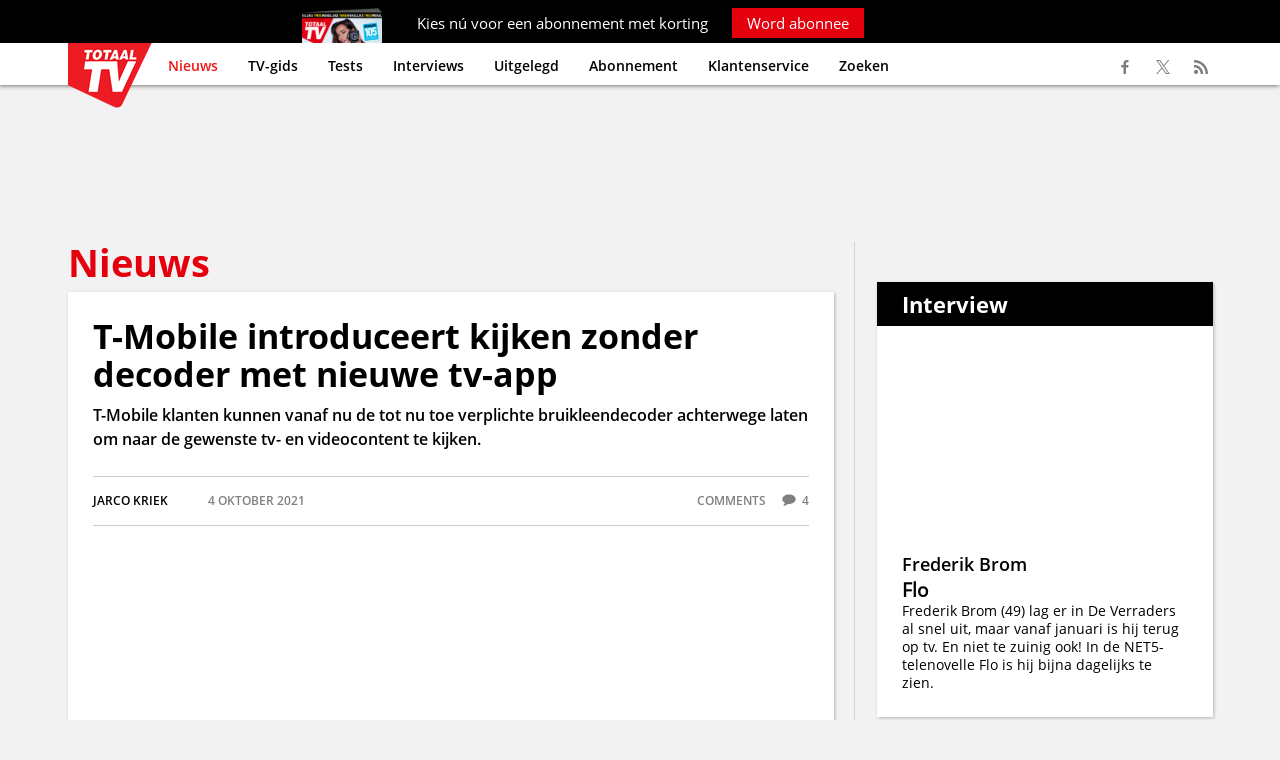

--- FILE ---
content_type: text/html; charset=UTF-8
request_url: https://www.totaaltv.nl/nieuws/tmobile-introduceert-kijken-zonder-decoder-met-nieuwe-tvapp/
body_size: 10889
content:
<!DOCTYPE html><html lang="nl" xml:lang="nl" xmlns="http://www.w3.org/1999/xhtml"><head><base href="https://www.totaaltv.nl/" /><meta http-equiv="Content-Type" content="text/html; charset=UTF-8" /><title>T-Mobile introduceert kijken zonder decoder met nieuwe tv-app | Totaal TV</title><link rel="alternate"  hreflang="nl" href="https://www.totaaltv.nl/" /><meta name="description" content="T-Mobile klanten kunnen vanaf nu de tot nu toe verplichte bruikleendecoder achterwege laten om naar de gewenste tv- en videocontent te kijken." /><meta name="copyright" content="Copyright (c) 2026 by SatDesign / www.satdesign.nl" /><meta name="robots" content="index, follow" /><script type="text/javascript" src="admin/js/jquery.min.js"></script><meta property="og:image" content="https://www.totaaltv.nl/content/images/20211004145237_651_T-Mobi;eTVapp.png" /><meta property="og:type" content="article" /><meta property="og:url" content="https://www.totaaltv.nl/nieuws/tmobile-introduceert-kijken-zonder-decoder-met-nieuwe-tvapp/" /><meta property="og:title" content="T-Mobile introduceert kijken zonder decoder met nieuwe tv-app" /><meta property="og:description" content="T-Mobile klanten kunnen vanaf nu de tot nu toe verplichte bruikleendecoder achterwege laten om naar de gewenste tv- en videocontent te kijken." /><link rel="icon" type="image/x-icon" href="template/images/favicon.ico" /><link rel="apple-touch-icon" href="template/images/favicon_app.jpg" /><meta name="viewport" content="width=device-width, initial-scale=1.0, maximum-scale=2.0" /><link rel="canonical" href="https://www.totaaltv.nl/nieuws/tmobile-introduceert-kijken-zonder-decoder-met-nieuwe-tvapp/" /><script>  dataLayer = [{'screen_info' : {    'site_location': 'prod',    'page_zone': 'nieuws',    'page_type' : 'article',    'site_country' : 'NL',    'page_brand_name' : 'Totaaltv',    'page_category' : 'media',    'page_platform_type' : 'web',    'content_pubdate' : '2021-10-04 14:47:56',    'content_id' : '33536',    'content_tags' : '',    'content_author' : 'Jarco Kriek',    'content_access' : 'free',    'content_type' : 'regular_article',    'content_length' : '400-450'}  }];</script><meta name=”robots” content=”max-snippet:-1, max-image-preview:large, max-video-preview:-1”><script> window._peq = window._peq || []; window._peq.push(["init"]); </script> <script src="https://clientcdn.pushengage.com/core/7de1ff6a-99aa-454f-81de-6ffe1237.js" async></script> <meta name="facebook-domain-verification" content="93vohmny66xk92lilpy5oqq006qjwb" /><script type="text/javascript">window._privacy = window._privacy || []</script><script>    window.cmpProperties = {        baseUrl: 'https://www.totaaltv.nl',        cmpCname: 'https://cmp.totaaltv.nl',        language: 'nl'    }</script><script src="https://myprivacy.dpgmedia.net/consent.js"></script><script async src="https://advertising-cdn.dpgmedia.cloud/web-advertising/17/4/1/advert-xandr.js" type="application/javascript"></script><script async data-advert-src="https://adsdk.microsoft.com/ast/ast.js" data-advert-vendors="32"></script><script async data-advert-src="https://cdn.brandmetrics.com/survey/script/12b23154b71f400db7bf8b98e52caaab.js" data-advert-vendors="422"></script><script async data-advert-src="https://scdn.cxense.com/cx.js" data-advert-purposes="3,4" data-advert-vendors="412"></script><script async src="https://advertising-cdn.dpgmedia.cloud/web-advertising/prebid.js"></script><script async src="https://advertising-cdn.dpgmedia.cloud/header-bidding/prod/totaaltv/2e94181fb86a5ddb3f3e43d94edd8016c04d3f4b.js"></script><script async src="https://advertising-cdn.dpgmedia.cloud/native-templates/prod/totaaltv/templates.js"></script><script async src="https://advertising-cdn.dpgmedia.cloud/native-renderer/main.js"></script><script type="application/javascript">(function(){if(document.currentScript){document.currentScript.remove()}if("undefined"==typeof performance.mark){performance.mark=function(){}}performance.mark("advert - inline-script - start");function b(settings){const a=window.innerWidth,b=settings.xandr.breakpoints;return Object.keys(b).reduce((c,d)=>{if(b[d]<=a){if(null===c||b[d]>b[c]){c=d}}return c},null)}function c(a,c,settings,d){const e=b(settings),f=d.placeholderSizes&&d.placeholderSizes[a],g=f&&(f[e]||f.default);if(g){const b=document.getElementById(c||a);if(b){const c=d.permanentPlaceholders&&d.permanentPlaceholders[a],f=c&&(!0===c||c[e]||c.default);b.setAttribute("data-advert-placeholder-collapses",(!f).toString());b.setAttribute("data-advert-placeholder-size",g.join("x"));b.style["min-height"]=`${g[1]}px`}}}function d(a){if(a.node&&"true"===a.node.getAttribute("data-advert-placeholder-collapses")){a.node.style["min-height"]=null}}window.advert=window.advert||{};window.advert.cmd=window.advert.cmd||[];function e(settings,a){f(settings);window.getAdvertSlotByName=a=>{return window.advert.getSlot(a)};window.getAdvertSlotById=a=>{return window.advert.getSlot(window.advert.getSlotNameFromMapping(a))};window.loadAdvertSlot=(b,d)=>{return new Promise((e,f)=>{c(b,d,settings,a);window.advert.cmd.push(["loaded",()=>{window.advert.loadSlot(b,d).then(e).catch(f)}])})};}function f(settings){window.advert.cmd.push(()=>{window.advert.pubsub.subscribe("slot.rendered",d);settings.prebid.caching.getConfig=()=>window.__advertPrebidConfig;window.advert.init(settings)})}window.loadAdvertSettings=(settings,a)=>{if(!settings){console.error("[ADVERT] Trying to load without settings",settings);return}e(settings,a)};performance.mark("advert - inline-script - end")})();</script><style>[data-advert-slot-state]{display:-webkit-box;display:-ms-flexbox;display:flex;-webkit-box-align:center;-ms-flex-align:center;align-items:center;-webkit-box-pack:center;-ms-flex-pack:center;justify-content:center}
[data-advert-slot-empty]:not([data-advert-placeholder-collapses=false]),[data-advert-slot-state=created]:not([data-advert-placeholder-collapses=false]){display:none}</style><script type="application/javascript">(function(settings,a,b){if(document.currentScript){document.currentScript.remove()}performance.mark("advert - load-settings - start");if(!window.loadAdvertSettings){console.error("[ADVERT] Tried to load advert settings before main initialisation.");return}window.loadAdvertSettings(settings,a);performance.mark("advert - load-settings - end")})({"xandr":{"memberId":7463,"disablePSA":true,"enableSafeFrame":false,"breakpoints":{"small":0,"medium":768,"large":992,"xlarge":1365},"targeting":{"pag":"detail","cat":["nieuws"],"pay":false,"inread":false,"top":["t-mobile","tv","televisie","interactieve-tv","t-mobile-tv-app","tv-anywhere","smart-tv","internettelevisie","online","mediaspeler","apple-tv","bruikleendecoder"],"bsuit":["NScreened"],"channel":["culture-entertainment","tv-film","to_tv-film"],"pub":["dpg","totaaltv"],"env":{"small":["web","mweb"],"medium":["web"],"large":["web"],"xlarge":["web"]}},"slots":[{"name":"h1-detail","placement":{"small":"totaaltv_wsc_other_detail_h1","medium":"totaaltv_wmc_other_detail_h1","large":"totaaltv_wmc_other_detail_h1","xlarge":"totaaltv_wmc_other_detail_h1"},"sizeMapping":"h1-detail","refreshSettings":{"timeSettings":{"delay":"30000"}},"preload":{"default":false,"medium":true,"large":true,"xlarge":true},"targeting":{"pos":"h1","slot":"h1-detail"}},{"name":"a1-detail","placement":{"small":"totaaltv_wsc_other_detail_a1","medium":"totaaltv_wmc_other_detail_a1","large":"totaaltv_wmc_other_detail_a1","xlarge":"totaaltv_wmc_other_detail_a1"},"sizeMapping":"a1-detail","refreshSettings":{"conditionalSettings":[{"conditions":[[{"field":["slot","adResponse","adType"],"comparer":"eq","value":"banner","normalized":false},{"field":"breakpoint","comparer":"eq","value":"small"}]],"settings":[{"rhs":20000,"path":["timeSettings","delay"],"kind":"E"},{"path":["enabled","large"],"kind":"D"},{"path":["enabled","xlarge"],"kind":"D"},{"rhs":false,"path":["enabled","default"],"kind":"N"},{"rhs":true,"path":["enabled","small"],"kind":"N"},{"rhs":"40%","path":["minViewableThreshold"],"kind":"N"}]}],"modes":["time"],"timeSettings":{"delay":"30000"},"enabled":{"large":true,"xlarge":true},"fixedHeight":true},"preload":{"default":false,"small":true,"medium":true,"large":true,"xlarge":true},"targeting":{"pos":"a1","product":{"small":[],"medium":["seamless-image-multi","seamless-video-multi","native-post","branded-content","outstream"],"large":["seamless-image-multi","seamless-video-multi","native-post","branded-content","outstream"],"xlarge":["seamless-image-multi","seamless-video-multi","native-post","branded-content","outstream"]},"slot":"a1-detail"}},{"name":"a2-detail","placement":{"small":"totaaltv_wsc_other_detail_a2","medium":"totaaltv_wmc_other_detail_a2","large":"totaaltv_wmc_other_detail_a2","xlarge":"totaaltv_wmc_other_detail_a2"},"sizeMapping":"a2-detail","lazyLoad":{"small":true},"refreshSettings":{"timeSettings":{"delay":"30000"},"conditionalSettings":[{"conditions":[[{"field":["slot","adResponse","adType"],"comparer":"eq","value":"banner","normalized":false},{"field":"breakpoint","comparer":"eq","value":"small"}]],"settings":[{"rhs":null,"path":["timeSettings","delay"],"kind":"E"},{"rhs":{"default":true,"medium":false,"large":false,"xlarge":false},"path":["enabled"],"kind":"N"},{"rhs":true,"path":["fixedHeight"],"kind":"N"},{"rhs":"40%","path":["minViewableThreshold"],"kind":"N"},{"rhs":["time"],"path":["modes"],"kind":"N"}]}]},"preload":{"default":false,"small":true},"targeting":{"pos":"a2","product":{"small":["seamless-image","seamless-image-shop","seamless-video","seamless-video-shop","seamless-carousel","seamless-carousel-shop","seamless-collection-image","seamless-collection-video","seamless-image-multi","seamless-video-multi","native-post","branded-content","branded-carousel","branded-video"],"medium":[],"large":[],"xlarge":[]},"slot":"a2-detail"}},{"name":"r1-detail","placement":{"small":"totaaltv_wsc_other_detail_r1","medium":"totaaltv_wmc_other_detail_r1","large":"totaaltv_wmc_other_detail_r1","xlarge":"totaaltv_wmc_other_detail_r1"},"sizeMapping":"r1-detail","refreshSettings":{"timeSettings":{"delay":"30000"}},"preload":{"default":false,"medium":true,"large":true,"xlarge":true},"targeting":{"pos":"r1","product":{"large":["seamless-image-multi","seamless-video-multi"],"xlarge":["seamless-image-multi","seamless-video-multi"]},"slot":"r1-detail"}},{"name":"r2-detail","placement":{"small":"totaaltv_wsc_other_detail_r2","medium":"totaaltv_wmc_other_detail_r2","large":"totaaltv_wmc_other_detail_r2","xlarge":"totaaltv_wmc_other_detail_r2"},"sizeMapping":"r2-detail","lazyLoad":true,"refreshSettings":{"conditionalSettings":[{"conditions":[[{"field":"breakpoint","comparer":"eq","value":"medium"}],[{"field":"breakpoint","comparer":"eq","value":"small"}]],"settings":[{"rhs":false,"path":["enabled"],"kind":"E"},{"path":["modes"],"kind":"A","item":{"kind":"D","lhs":"time"}}]},{"conditions":[[{"field":["slot","adResponse","cpm"],"comparer":"gte","value":100}]],"settings":[{"rhs":false,"path":["enabled"],"kind":"E"},{"path":["modes"],"kind":"A","item":{"kind":"D","lhs":"time"}}]}],"modes":["time"],"timeSettings":{"delay":"30000"},"enabled":true},"preload":{"default":false,"small":true,"medium":true,"large":true,"xlarge":true},"targeting":{"pos":"r2","product":{"small":["seamless-image","seamless-image-shop","seamless-video","seamless-video-shop","seamless-carousel","seamless-carousel-shop","seamless-collection-image","seamless-collection-video","seamless-image-multi","seamless-video-multi","native-post","branded-content","branded-carousel","branded-video","outstream","vertical-outstream"],"large":["seamless-image-multi","seamless-video-multi"],"xlarge":["seamless-image-multi","seamless-video-multi"]},"slot":"r2-detail"}},{"name":"r3-detail","placement":{"small":"totaaltv_wsc_other_detail_r3","medium":"totaaltv_wmc_other_detail_r3","large":"totaaltv_wmc_other_detail_r3","xlarge":"totaaltv_wmc_other_detail_r3"},"sizeMapping":"r3-detail","lazyLoad":{"small":true},"refreshSettings":{"timeSettings":{"delay":"30000"}},"preload":{"default":false,"small":true},"targeting":{"pos":"r3","product":{"small":["seamless-image","seamless-image-shop","seamless-video","seamless-video-shop","seamless-carousel","seamless-carousel-shop","seamless-collection-image","seamless-collection-video","seamless-image-multi","seamless-video-multi","native-post","branded-content","branded-carousel","branded-video"],"medium":[],"large":[],"xlarge":[]},"slot":"r3-detail"}},{"name":"r4-detail","placement":{"small":"totaaltv_wsc_other_detail_r4","medium":"totaaltv_wmc_other_detail_r4","large":"totaaltv_wmc_other_detail_r4","xlarge":"totaaltv_wmc_other_detail_r4"},"sizeMapping":"r4-detail","lazyLoad":{"small":true},"refreshSettings":{"timeSettings":{"delay":"30000"}},"preload":{"default":false,"small":true},"targeting":{"pos":"r4","product":{"small":["seamless-image","seamless-image-shop","seamless-video","seamless-video-shop","seamless-carousel","seamless-carousel-shop","seamless-collection-image","seamless-collection-video","seamless-image-multi","seamless-video-multi","native-post","branded-content","branded-carousel","branded-video"],"medium":[],"large":[],"xlarge":[]},"slot":"r4-detail"}},{"name":"h0-detail","placement":{"small":"totaaltv_wsc_other_detail_h0","medium":"totaaltv_wmc_other_detail_h0","large":"totaaltv_wmc_other_detail_h0","xlarge":"totaaltv_wmc_other_detail_h0"},"sizeMapping":"h0-detail","lazyLoad":{"large":true,"xlarge":true,"medium":true},"refreshSettings":{"timeSettings":{"delay":"30000"}},"preload":{"default":false,"medium":true,"large":true,"xlarge":true},"targeting":{"pos":"h0","slot":"h0-detail"}}],"sizeMapping":{"h1-detail":{"medium":[[728,90],[768,100],[1800,200],[1800,100]],"large":[[970,250],[728,90],[1800,200],[970,251],[1800,100]],"xlarge":[[970,250],[728,90],[1800,1000],[970,1000],[1800,200],[970,251],[1800,100]],"sizeRemapping":{"banner":[[[970,1000],[970,250]],[[1800,1000],[970,250]]]}},"a1-detail":{"small":[[300,250],[320,240],[300,251],[320,241]],"medium":[[1,1],[3,3]],"large":[[1,1],[3,3]],"xlarge":[[1,1],[3,3]]},"a2-detail":{"small":[[300,250],[320,240],[3,3]]},"r1-detail":{"large":[[300,600],[300,250],[336,280],[160,600],[120,600],[300,251],[300,260]],"xlarge":[[300,600],[300,250],[336,280],[160,600],[120,600],[300,251],[300,260]],"medium":[[300,250],[336,280],[300,251],[300,260]]},"r2-detail":{"small":[[1,1],[300,250],[320,240],[320,50],[320,100],[320,400],[320,250],[300,600],[360,675],[360,640],[320,500],[320,260]],"medium":[[300,250],[336,280],[300,260]],"large":[[300,600],[300,250],[336,280],[120,600],[160,600],[300,260]],"xlarge":[[300,600],[300,250],[336,280],[120,600],[160,600],[300,260]]},"r3-detail":{"small":[[300,250],[320,240],[320,50],[320,100],[320,500],[320,260]]},"r4-detail":{"small":[[300,250],[320,260]]},"h0-detail":{"large":[[970,250],[728,90],[3,3]],"xlarge":[[970,250],[728,90],[3,3]],"medium":[[728,90],[3,3]]}},"lazyLoadThreshold":{"small":0,"default":0},"refreshDelay":"30000","multiPositions":[],"slotNameMappings":{"h1":{"small":"a2-detail","default":null,"medium":"h1-detail","large":"h1-detail","xlarge":"h1-detail"},"h2":{"small":"r4-detail","default":null,"medium":"h0-detail","large":"h0-detail","xlarge":"h0-detail"},"r1":{"small":"r3-detail","default":null,"medium":"r1-detail","large":"r1-detail","xlarge":"r1-detail"},"r2":{"small":"r2-detail","default":null,"medium":"r2-detail","large":"r2-detail","xlarge":"r2-detail"},"c1":{"small":"a1-detail","default":null,"medium":"a1-detail","large":"a1-detail","xlarge":"a1-detail"}},"features":{"brandMetrics":true,"experiments":false,"snowplow":true,"privacy":true,"cxense":true,"dmoi":true,"performanceMonitoring":false},"dmoi":{"apiKey":"e2wuTmOEm7Rmgh5G0jwCG6GhKOqJta1hW7QfNP77","rdmoiSource":"rdpgmedia.nl","source":"dpgmedia.nl"},"cxense":{"pageViewEvent":true,"includeLibrary":true},"nativeTemplates":{"renderConfig":{"callToActionCharacterFilter":"[&!?$€]+","variables":{},"fallbackTemplate":"native-post","callToActionDefaultText":"meer info","tracking":{"enabledEvents":["slideImpressions","slideClicks","leadformCancel","leadformClose","leadformImpression","leadformSubmit","leadformSubmitFailure","leadformClickout"]}},"feedContext":{"profile":"totaaltv","navigation":"nieuws"}},"conditionalConfigurations":[{"conditions":[[{"field":"fraction","comparer":"lte","value":0.07}]],"config":[{"kind":"N","path":["nativeTemplates","renderConfig","tracking","attentionMeasurement"],"rhs":{"allowedProducts":["seamless-carousel","seamless-carousel-shop","seamless-collection-image","seamless-collection-video","seamless-image","seamless-image-shop","seamless-image-mini","seamless-image-multi","seamless-video-multi","seamless-video","seamless-video-shop"],"ctxId":"37122525","enabled":true,"plcId":"20251601004","cmpId":"16082025"}}]}]},"prebid":{"caching":{"maxIterations":4},"additionalConfig":{"currency":{"rates":{"USD":{"EUR":0.8608}}}}},"debugInfo":{"generationDateTime":"2026-01-17T18:07:54.742Z","profile":"totaaltv","version":"271","stage":"prod"}},{"placeholderSizes":{"h1":{},"h2":{},"r1":{},"r2":{},"c1":{}}},[]);</script><!-- Google Tag Manager --><script>(function(w,d,s,l,i){w[l]=w[l]||[];w[l].push({'gtm.start':new Date().getTime(),event:'gtm.js'});var f=d.getElementsByTagName(s)[0],j=d.createElement(s),dl=l!='dataLayer'?'&l='+l:'';j.async=true;j.src='https://www.googletagmanager.com/gtm.js?id='+i+dl;f.parentNode.insertBefore(j,f);})(window,document,'script','dataLayer','GTM-PHWWX9Z');</script><!-- End Google Tag Manager --></head><body><!-- Google Tag Manager (noscript) --><noscript><iframe src="https://www.googletagmanager.com/ns.html?id=GTM-PHWWX9Z"height="0" width="0" style="display:none;visibility:hidden"></iframe></noscript><!-- End Google Tag Manager (noscript) --><div class="maincontainer"><div class="abonneeheaderbanner">
	<div class="container onlydesktop">
		Kies n&uacute; voor een abonnement met korting <a href=" https://abonnement.totaaltv.nl/?otag=t2ejen&utm_source=tta&utm_medium=interne_referral&utm_content=sticky_header&mid=CAM-kgazjx%7CTCH-koj6xr%7CTCO-lx2qmx%7CCTY-5g6nol%7CCCO-5g6nol%7CPRG-rxn8ax" target="_blank">Word abonnee</a>
	</div>
	<div class="container onlymobile">
		Abonneer n&uacute; met korting <a href=" https://abonnement.totaaltv.nl/?otag=t2ejen&utm_source=tta&utm_medium=interne_referral&utm_content=sticky_header&mid=CAM-kgazjx%7CTCH-koj6xr%7CTCO-lx2qmx%7CCTY-5g6nol%7CCCO-5g6nol%7CPRG-rxn8ax" target="_blank">Word abonnee</a>
	</div>
</div>
<div class="header">
	<div class="container">
		<div class="logo"><a href="https://www.totaaltv.nl/"><img src="template/images/logo.png" srcset="template/images/logo.png 1x, template/images/logo@2x.png 2x" alt="Totaal TV"></a></div>
		<div class="showresponsivemenu"><ul><li>Menu</li><li><a href="http://www.totaaltv.nl/abonnementen/" target="_blank">Abonnement</a></li></ul></div>
		<div class="menucontainer">
			<ul class="menu" id="type1"><li class="selected"><a href="https://www.totaaltv.nl/">Nieuws</a></li><li><a href="https://www.totaaltv.nl/tv-gids/">TV-gids</a></li><li><a href="https://www.totaaltv.nl/tests/">Tests</a></li><li><a href="https://www.totaaltv.nl/interviews/">Interviews</a></li><li><a href="https://www.totaaltv.nl/uitgelegd/">Uitgelegd</a></li><li><a href="https://abonnement.totaaltv.nl/?otag=t2ejen&utm_source=tta&utm_medium=interne_referral&utm_content=tekstlink_header&mid=CAM-kgazjx%7CTCH-koj6xr%7CTCO-lx2qmx%7CCTY-5g6nol%7CCCO-5g6nol%7CPRG-rxn8ax" target="_blank">Abonnement</a></li><li><a href="https://mijnomgeving.totaaltv.nl/" target="_blank">Klantenservice</a></li><li><a href="https://www.totaaltv.nl/zoek/">Zoeken</a></li></ul>		</div>
		<div class="searchbar">
			<form name="searchform" id="searchform" method="get" action="https://www.totaaltv.nl/"><div class="searchrow"><div class="searchlabel">&nbsp;</div><div class="searchfield"><input type="text" name="websitesearch" id="websitesearch" value="" placeholder="Zoekterm..." /></div><div class="searchbutton"><input type="submit" name="searchbtn" id="searchbtn" value="Zoek" /></div></div></form>		</div>
		<ul class="mysocialmedia">
			<li><a href="https://www.facebook.com/TotaalTV" target="_blank"><span class="facebook"></span></a></li>
			<li><a href="https://twitter.com/TotaalTV" target="_blank"><span class="twitter"></span></a></li>
			<li><a href="http://www.totaaltv.nl/plugins/lists/rssfeed.php?id=6" target="_blank"><span class="rss"></span></a></li>
		</ul>
	</div>
</div>
<div class="main"><div class="container articlenavigation nieuws"></div><div class="banner headerbanner"><div id="h1"></div></div><div class="container"><div class="twocolumn maintable  tablelayout0"><ol><li><div class="onecolumn big"><h2>Nieuws</h2></div><div class="container articlecontainer"><div class="lists"><article><div class="nieuws article"><h1>T-Mobile introduceert kijken zonder decoder met nieuwe tv-app</h1><div class="articlesummary">T-Mobile klanten kunnen vanaf nu de tot nu toe verplichte bruikleendecoder achterwege laten om naar de gewenste tv- en videocontent te kijken.</div><div class="articledata"><div class="author">Jarco  Kriek</div><div class="date">4 oktober 2021</div><div class="comments">comments <span class="commentscount">4</span></div></div><div class="imagekader"><picture>  <source  srcset="https://www.totaaltv.nl/content/images/20211004145237_651_T-Mobi;eTVapp.webp 1x, https://www.totaaltv.nl/content/images/20211004145237_651_T-Mobi;eTVapp@2x.webp 2x" type="image/webp">  <img src="https://www.totaaltv.nl/content/images/20211004145237_651_T-Mobi;eTVapp.png" srcset="https://www.totaaltv.nl/content/images/20211004145237_651_T-Mobi;eTVapp.png 1x, https://www.totaaltv.nl/content/images/20211004145237_651_T-Mobi;eTVapp@2x.png 2x" alt="T-Mobile introduceert kijken zonder decoder met nieuwe tv-app" loading="" /></picture></div><p><a href="http://www.tmobile.nl/Thuis" target="_blank" rel="nofollow">T-Mobile</a> heeft vandaag de nieuwe T-Mobile TV App ge&iuml;ntroduceerd. Hiermee is televisiekijken nog gemakkelijker en toegankelijker wordt. Met de nieuwe app genieten T-Mobile-klanten van de functionaliteiten van het tv-abonnement, zonder gebruik te hoeven maken van een bruikleendecoder. Daarmee komt ook een einde aan bekende ergernissen als een teveel aan kabels, digitale kastjes en afstandsbedieningen. Doordat de app via de eigen smart tv-internettelevisie of mediaspeler wordt bediend, is alleen de afstandsbediening van dat apparaat nog nodig. Het schakelen tussen apps van streamingdiensten als <a href="https://www.netflix.com/nl/" target="_blank" rel="nofollow">Netflix</a> en <a href="http://www.videoland.nl" target="_blank" rel="nofollow"><a href="https://www.videoland.com" target="_blank" rel="nofollow">Videoland</a></a> wordt nog makkelijker. De T-Mobile TV App is voor verschillende apparaten gratis te downloaden.</p><p>&nbsp;</p><h2>T-Mobile internet</h2><p>TV-kijken met de T-Mobile TV App zonder bruikleendecoder is de nieuwste uitbreiding in het tv-aanbod van T-Mobile. Hiermee biedt T-Mobile consumenten nog meer mogelijkheden om op hun eigen manier naar tv- en videocontent te kijken. Het tv-abonnement van T-Mobile kan op vier apparaten tegelijk gebruikt worden. Een uitkomst voor huishoudens waar in meerdere kamers een beeldscherm wordt gebruikt. De T-Mobile TV App is bestemd voor gebruik binnen de eigen woon- en leefomgeving. Dit betekent dat de app alleen toegankelijk is als een vaste internetverbinding van T-Mobile wordt gebruikt. Om via een internetverbinding van een andere aanbieder of mobiel internet naar tv te kijken, kan de T-Mobile-klant de dienst TV Anywhere gebruiken. Klanten die de nieuwe app gebruiken in combinatie met TV Anywhere voor onderweg, kunnen zo op zeven apparaten tegelijkertijd tv-kijken. T-Mobile volgt hiermee <a href="https://www.ziggo.nl/" target="_blank" rel="nofollow">Ziggo</a> en <a href="https://www.kpn.com/hussel.htm" target="_blank" rel="nofollow">KPN</a>. Kijken naar lineaire tv-zenders is door de komt van de nieuwe tv-app bij T-Mobile nu vanaf &euro;12,50 per maand mogelijk.</p><p>&nbsp;</p><h2>Competitief aanbod</h2><p>Leo Hensen, directeur marketing T-Mobile Nederland: "Met de T-Mobile TV App spelen we in op een nadrukkelijke wens van onze klanten. Van hen horen we dat kabels en meerdere afstandsbedieningen een grote bron van ergernis zijn. Die ergernissen nemen we met de introductie van de T-Mobile TV App voor het grootste deel weg. Zo kunnen nog meer mensen televisiekijken waar en wanneer ze maar willen, op de manier die bij hen past. Ik verwacht grote belangstelling voor de TV App, ook omdat het gebruik van meerdere schermen geen extra kosten met zich meebrengt. Daarmee wordt ons aanbod nog competitiever en aantrekkelijker."</p><p>&nbsp;</p><h2>TV Mobile TV App op welke apparaten?</h2><p>De nieuwe tv-app van T-Mobile is beschikbaar voor diverse &ndash; maar zeker niet alle &ndash; modellen Smart TV-internettelevisies van fabrikanten LG, Samsung, Philips en Sony. Tevens is een app beschikbaar voor alle online mediaspelers die van het Android TV OS besturingssysteem gebruikmaken. Ook bezitters van Apple TV HD of Apple TV 4K kunnen de nieuwe T-Mobile-app gratis downloaden.</p><div class="articleend"><div id="c1"><script>window.loadAdvertSlot("c1");</script></div></div><div class="keywords"><span>T-Mobile</span><span>tv</span><span>televisie</span><span>Interactieve TV</span><span>T-Mobile TV App</span><span>TV Anywhere</span><span>Smart TV</span><span>internettelevisie</span><span>online</span><span>mediaspeler</span><span>Apple TV</span><span>bruikleendecoder</span></div><script type="application/ld+json">{  "@context": "https://schema.org",  "@type": "NewsArticle",  "mainEntityOfPage": {    "@type": "WebPage",    "@id": "https://google.com/article"  },  "headline": "T-Mobile introduceert kijken zonder decoder met nieuwe tv-app",  "image": [    "https://www.totaaltv.nl/content/images/20211004145237_651_T-Mobi;eTVapp.png"   ],  "author": {    "@type": "Organization",    "name": "Totaal TV"  },  "datePublished": "2021-10-04 14:47:56",  "dateModified": "2021-10-04 14:47:56",   "publisher": {    "@type": "Organization",    "name": "Totaal TV",    "logo": {      "@type": "ImageObject",      "url": "https://www.totaaltv.nl/template/images/logo@2x.png"    }  },  "description": "T-Mobile klanten kunnen vanaf nu de tot nu toe verplichte bruikleendecoder achterwege laten om naar de gewenste tv- en videocontent te kijken."}</script><div class="relatedcontainer"><div data-widget="plista_widget_belowArticle"></div></div><script type="text/javascript">(function(c){var g,s,n='script',w=window;w.PLISTA_=w.PLISTA_||[];w.PLISTA_.push(c);if(w.PLISTA_.length>1){return;}g=w.document.getElementsByTagName(n)[0];s=w.document.createElement(n);s.async=true;s.type='text/javascript';s.src=(w.location.protocol==='https:'?'https:':'http:')+'//static'+(c.origin?'-'+c.origin:'')+'.plista.com/async/min.js';g.parentNode.insertBefore(s,g);}({    "publickey": "b5c53b3a86d3f27fe7617cda",    "item": {        "objectid": "33536",  /*unique ID, alphanumeric*/        "title": "T-Mobile introduceert kijken zonder decoder met nieuwe tv-app",  /*max 255 characters*/        "text": "T-Mobile klanten kunnen vanaf nu de tot nu toe verplichte bruikleendecoder achterwege laten om naar de gewenste tv- en videocontent te kijken.",  /*max 255 characters*/        "url": "https://www.totaaltv.nl/nieuws/tmobile-introduceert-kijken-zonder-decoder-met-nieuwe-tvapp/",  /*max 1024 characters*/        "img": "https://www.totaaltv.nl/content/images/20211004145237_651_T-Mobi;eTVapp.png",  /*max 255 characters*/        "category": "News",        "published_at": 1633351676,  /*UNIX timestamp, date article was first published*/        "updated_at": 1633351676  /*UNIX timestamp, date article was last modified*/    },    "origin": "nl"}));</script><div class="updatelistarticle"></div></div></article></div><div class="shared"><div class="htmlcode"><article><div id="ipv"><script type="text/javascript"> try { tagging.render("ipv"); } catch(err) { console.log(err) }</script></div></article></div></div><div class="lists relatedcontainer"><h2 class="overviewtitle">Meer over dit onderwerp</h2><ul class="nieuws overview"><li><div class="item"><span class="imagespan"><a href="https://www.totaaltv.nl/nieuws/ziggo-blijft-uitzondering-maar-android-tv-verovert-bruikleendecoders/"><picture>  <source  srcset="content/images/thumbs/20260116165653_623_4K-GettyImages-1317927924.webp 1x, content/images/thumbs/20260116165653_623_4K-GettyImages-1317927924@2x.webp 2x" type="image/webp">  <img src="content/images/thumbs/20260116165653_623_4K-GettyImages-1317927924.jpg" srcset="content/images/thumbs/20260116165653_623_4K-GettyImages-1317927924.jpg 1x, content/images/thumbs/20260116165653_623_4K-GettyImages-1317927924@2x.jpg 2x" alt="*" class="imagecontainer"  loading="lazy" /></picture></a></span><div class="content"><h2><a href="https://www.totaaltv.nl/nieuws/ziggo-blijft-uitzondering-maar-android-tv-verovert-bruikleendecoders/">Ziggo blijft uitzondering maar Android TV verovert bruikleendecoders</a></h2><div class="reactions"><span class="reactionsaction"><a href="https://www.totaaltv.nl/nieuws/ziggo-blijft-uitzondering-maar-android-tv-verovert-bruikleendecoders/#articlereactionformcontainer">Reacties</a></span><span class="reactionscount">8</span> <span class="reactionstext">reactie(s)</span></div></div></div><li><div class="item"><span class="imagespan"><a href="https://www.totaaltv.nl/nieuws/netflix-koopt-exclusieve-uitzendrechten-films-sony-pictures/"><picture>  <source  srcset="content/images/thumbs/20260116141921_689_Netflix-Copyright-ProShots-5894400.webp 1x, content/images/thumbs/20260116141921_689_Netflix-Copyright-ProShots-5894400@2x.webp 2x" type="image/webp">  <img src="content/images/thumbs/20260116141921_689_Netflix-Copyright-ProShots-5894400.jpg" srcset="content/images/thumbs/20260116141921_689_Netflix-Copyright-ProShots-5894400.jpg 1x, content/images/thumbs/20260116141921_689_Netflix-Copyright-ProShots-5894400@2x.jpg 2x" alt="*" class="imagecontainer"  loading="lazy" /></picture></a></span><div class="content"><h2><a href="https://www.totaaltv.nl/nieuws/netflix-koopt-exclusieve-uitzendrechten-films-sony-pictures/">Netflix koopt exclusieve uitzendrechten films Sony Pictures</a></h2><div class="reactions"><span class="reactionsaction"><a href="https://www.totaaltv.nl/nieuws/netflix-koopt-exclusieve-uitzendrechten-films-sony-pictures/#articlereactionformcontainer">Reacties</a></span><span class="reactionscount">0</span> <span class="reactionstext">reactie(s)</span></div></div></div><li><div class="item"><span class="imagespan"><a href="https://www.totaaltv.nl/nieuws/ziggo-blijft-in-2026-nieuwe-klanten-verwennen-bestaande-klanten-betalen-de-rekening/"><picture>  <source  srcset="content/images/thumbs/20260116130353_429_televisie-GettyImages-1405368657.webp 1x, content/images/thumbs/20260116130353_429_televisie-GettyImages-1405368657@2x.webp 2x" type="image/webp">  <img src="content/images/thumbs/20260116130353_429_televisie-GettyImages-1405368657.jpeg" srcset="content/images/thumbs/20260116130353_429_televisie-GettyImages-1405368657.jpeg 1x, content/images/thumbs/20260116130353_429_televisie-GettyImages-1405368657@2x.jpeg 2x" alt="*" class="imagecontainer"  loading="lazy" /></picture></a></span><div class="content"><h2><a href="https://www.totaaltv.nl/nieuws/ziggo-blijft-in-2026-nieuwe-klanten-verwennen-bestaande-klanten-betalen-de-rekening/">Ziggo blijft in 2026 nieuwe klanten verwennen: bestaande klanten betalen de rekening</a></h2><div class="reactions"><span class="reactionsaction"><a href="https://www.totaaltv.nl/nieuws/ziggo-blijft-in-2026-nieuwe-klanten-verwennen-bestaande-klanten-betalen-de-rekening/#articlereactionformcontainer">Reacties</a></span><span class="reactionscount">22</span> <span class="reactionstext">reactie(s)</span></div></div></div><li><div class="item"><span class="imagespan"><a href="https://www.totaaltv.nl/nieuws/nashville-tv-slaat-vleugels-verder-uit/"><picture>  <source  srcset="content/images/thumbs/20260116121454_172_Countrymyziek-GettyImages-168830173.webp 1x, content/images/thumbs/20260116121454_172_Countrymyziek-GettyImages-168830173@2x.webp 2x" type="image/webp">  <img src="content/images/thumbs/20260116121454_172_Countrymyziek-GettyImages-168830173.jpg" srcset="content/images/thumbs/20260116121454_172_Countrymyziek-GettyImages-168830173.jpg 1x, content/images/thumbs/20260116121454_172_Countrymyziek-GettyImages-168830173@2x.jpg 2x" alt="*" class="imagecontainer"  loading="lazy" /></picture></a></span><div class="content"><h2><a href="https://www.totaaltv.nl/nieuws/nashville-tv-slaat-vleugels-verder-uit/">Nashville TV slaat vleugels verder uit</a></h2><div class="reactions"><span class="reactionsaction"><a href="https://www.totaaltv.nl/nieuws/nashville-tv-slaat-vleugels-verder-uit/#articlereactionformcontainer">Reacties</a></span><span class="reactionscount">1</span> <span class="reactionstext">reactie(s)</span></div></div></div></li></ul></div><div class="listsreactions"><h2>Reacties</h2><div class="articlereactions"></div><div class="articlereactionformcontainer" id="article33536" data-cmsitemid="6"><div class="reactionload"></div></div></div></div></li></ol><ol><li><div class="shared"><div class="banner ttvbanner"></div></div><div class="banner eigenban3"><ul style="margin: 0px; padding: 0px;" class="cycle-slideshow cycle-slideshowban" data-cycle-fx="fade" data-cycle-timeout="5000" data-cycle-pause-on-hover="true" data-cycle-slides="> li"><li style="margin: 0px; padding: 0px; list-style: none;"></li></ul></div><div class="shared"><div class="shared movablebanner"><div class="banner"><div id="r1"><script>window.loadAdvertSlot("r1");</script></div></div></div><div class="tvguide whitecontainer nopadding"></div><div class="tvguide whitecontainer nopadding tvtip2"></div><div class="banner ownbanner"></div><div class="shared" style=""><div class="banner paddingbottom"><div id="r2"><script>window.loadAdvertSlot("r2");</script></div></div></div><div class="lists whitecontainer nopadding interviewhome"><h2 class="overviewtitle">Interview</h2><ul class="interviews overview"><li><div class="item"><div class="content"><span class="imagespan"><a href="https://www.totaaltv.nl/interviews/frederik-brom-flo/"><picture>  <source  srcset="content/images/thumbs/20260108111128_415_Florentina_FrederikBrom.webp 1x, content/images/thumbs/20260108111128_415_Florentina_FrederikBrom@2x.webp 2x" type="image/webp">  <img src="content/images/thumbs/20260108111128_415_Florentina_FrederikBrom.jpg" srcset="content/images/thumbs/20260108111128_415_Florentina_FrederikBrom.jpg 1x, content/images/thumbs/20260108111128_415_Florentina_FrederikBrom@2x.jpg 2x" alt="*" class="imagecontainer"  loading="lazy" /></picture></a></span><h2><a href="https://www.totaaltv.nl/interviews/frederik-brom-flo/">Frederik Brom</a></h2><h3>Flo</h3><div class="summary">Frederik Brom (49) lag er in De Verraders al snel uit, maar vanaf januari is hij terug op tv. En niet te zuinig ook! In de NET5-telenovelle Flo is hij bijna dagelijks te zien.<div class="readarticle"><a href="https://www.totaaltv.nl/interviews/frederik-brom-flo/">Lees verder</a></div></div><div class="reactions"><span class="reactionsaction"><a href="https://www.totaaltv.nl/interviews/frederik-brom-flo/#articlereactionformcontainer">Reacties</a></span><span class="reactionscount">0</span> <span class="reactionstext">reactie(s)</span></div></div></div></li></ul></div><div class="container whitecontainer"><div class="xmlfeed superguidefeed"><h2 class="overviewtitle">Veronica Superguide</h2><div class="xmlfeedoverviewinline" id="xmlfeed435"><ul><li><div class="image"><picture>  <source srcset="https://www.totaaltv.nl/content/cacheimg/23_6183.webp" type="image/webp">  <img src="https://www.totaaltv.nl/content/cacheimg/23_6183.jpg" alt="Verontrustende gezondheidsupdate over Alex uit Over Mijn Lijk: ‘Ziet er niet best uit’" title="Verontrustende gezondheidsupdate over Alex uit Over Mijn Lijk: ‘Ziet er niet best uit’"  loading="lazy" /></picture></div><div class="title"><a href="https://www.veronicasuperguide.nl/nieuws/verontrustende-gezondheidsupdate-over-alex-uit-over-mijn-lijk" target="_blank">Verontrustende gezondheidsupdate over Alex uit Over Mijn Lijk: ‘Ziet er niet best uit’</a></div></li><li><div class="image"><picture>  <source srcset="https://www.totaaltv.nl/content/cacheimg/23_3440.webp" type="image/webp">  <img src="https://www.totaaltv.nl/content/cacheimg/23_3440.jpg" alt="Teleurstelling over terugkeer The Voice of Holland: ‘Had meer verwacht’ " title="Teleurstelling over terugkeer The Voice of Holland: ‘Had meer verwacht’ "  loading="lazy" /></picture></div><div class="title"><a href="https://www.veronicasuperguide.nl/nieuws/teleurstelling-over-terugkeer-the-voice-of-holland" target="_blank">Teleurstelling over terugkeer The Voice of Holland: ‘Had meer verwacht’ </a></div></li><li><div class="image"><picture>  <source srcset="https://www.totaaltv.nl/content/cacheimg/23_6104.webp" type="image/webp">  <img src="https://www.totaaltv.nl/content/cacheimg/23_6104.jpg" alt="Victor Vlam haalt snoeihard uit naar Wilfred Genee in De Oranjewinter: ‘Vandaag Inside viel tegen’ " title="Victor Vlam haalt snoeihard uit naar Wilfred Genee in De Oranjewinter: ‘Vandaag Inside viel tegen’ "  loading="lazy" /></picture></div><div class="title"><a href="https://www.veronicasuperguide.nl/nieuws/victor-vlam-haalt-uit-naar-wilfred-genee-in-de-oranjewinter" target="_blank">Victor Vlam haalt snoeihard uit naar Wilfred Genee in De Oranjewinter: ‘Vandaag Inside viel tegen’ </a></div></li><li><div class="image"><picture>  <source srcset="https://www.totaaltv.nl/content/cacheimg/23_9297.webp" type="image/webp">  <img src="https://www.totaaltv.nl/content/cacheimg/23_9297.jpg" alt="De Oranjewinter-Wilfred Genee op de hak genomen: ‘Helemaal live ook’" title="De Oranjewinter-Wilfred Genee op de hak genomen: ‘Helemaal live ook’"  loading="lazy" /></picture></div><div class="title"><a href="https://www.veronicasuperguide.nl/nieuws/de-oranjewinter-wilfred-genee-op-de-hak-genomen-helemaal-live-ook" target="_blank">De Oranjewinter-Wilfred Genee op de hak genomen: ‘Helemaal live ook’</a></div></li><li><div class="image"><picture>  <source srcset="https://www.totaaltv.nl/content/cacheimg/23_7343.webp" type="image/webp">  <img src="https://www.totaaltv.nl/content/cacheimg/23_7343.jpg" alt="The Voice of Holland-coaches onder de indruk van ‘sexappeal’ 76-jarige Humphrey" title="The Voice of Holland-coaches onder de indruk van ‘sexappeal’ 76-jarige Humphrey"  loading="lazy" /></picture></div><div class="title"><a href="https://www.veronicasuperguide.nl/nieuws/the-voice-of-holland-coaches-onder-de-indruk-van-sexappeal-76-jarige-humphrey" target="_blank">The Voice of Holland-coaches onder de indruk van ‘sexappeal’ 76-jarige Humphrey</a></div></li></ul></div></div></div><div class="banner"><ul style="margin: 0px; padding: 0px;" class="cycle-slideshow cycle-slideshowban" data-cycle-fx="fade" data-cycle-timeout="5000" data-cycle-pause-on-hover="true" data-cycle-slides="> li"><li style="margin: 0px; padding: 0px; list-style: none;"></li></ul></div></div></li></ol></div></div>  <div class="shared"><div class="container footer"><div class="container" style=""><div class="banner" style=""><div id="h2"><script>window.loadAdvertSlot("h2");</script></div></div><div class="onecolumn  paddingbottom" style=""><table class="footertable"><tbody><tr><td><p><strong>Algemeen</strong></p><p><a href="https://www.dpgmediagroup.com/nl-NL/totaaltv" target="_blank">Adverteren</a></p><p><a href="colofon/">Colofon</a></p></td><td><p><strong>Mijn omgeving</strong></p><p><a href="https://mijnomgeving.totaaltv.nl/account" target="_blank">Mijn account</a></p><p><a href="https://mijnomgeving.totaaltv.nl/abonnementen" target="_blank">Mijn abonnement(en)</a></p><p><a href="https://mijnomgeving.totaaltv.nl/voorkeuren" target="_blank">Privacy en voorwaarden</a></p></td><td><p><strong>Service</strong></p><p><a href="https://mijnomgeving.totaaltv.nl/" target="_blank">Klantenservice</a></p><p><a href="https://mijnomgeving.totaaltv.nl/bezorgservice" target="_blank">Bezorgklacht indienen</a></p><p><a href="https://mijnomgeving.totaaltv.nl/verhuisservice" target="_blank">(Bezorg)adres wijzigen</a></p></td><td><strong>Volg ons</strong><br /><ul class="mysocialmedia"><li><a href="https://www.facebook.com/TotaalTV" target="_blank"><span class="facebook"></span></a></li><li><a href="https://twitter.com/TotaalTV" target="_blank"><span class="twitter"></span></a></li><li><a href="http://www.totaaltv.nl/plugins/lists/rssfeed.php?id=6" target="_blank"><span class="rss"></span></a></li></ul></td></tr></tbody></table></div><div class="onecolumn dpgfooter paddingtop paddingbottom aligncenter" style=""><p>Totaal TV is onderdeel van DPG Media</p><p>&nbsp;</p><p><img src="/template/images/logo_dpg.svg" alt="DPG Media" width="107" height="58" /></p><p>&nbsp;</p><ul><li><a href="https://privacy.dpgmedia.nl/nl/" target="_blank" rel="nofollow">Disclaimer</a></li><li><a href="https://privacy.dpgmedia.nl/" target="_blank" rel="nofollow">Privacy- en cookiebeleid</a></li><li><a href="https://www.dpgmediamagazines.nl/spelvoorwaarden/" target="_blank" rel="nofollow">Spelvoorwaarden</a></li><li><a href="https://privacy.dpgmedia.nl/nl/document/ABONNEMENTSVOORWAARDEN-ALGEMEEN-DPGMEDIA-NL" target="_blank" rel="nofollow">Abonnementsvoorwaarden</a></li><li><span class="showcookiesettings">Cookie-instellingen</span></li></ul></div><div class="onecolumn footernaw aligncenter" style=""><p>DPG Media B.V., statutair gevestigd aan Van der Madeweg 40, 1114 AM Amsterdam-Duivendrecht, Nederland &ndash; RPR Antwerpen nr. 0432.306.234<br />KvK Nummer: 34172906 | BTW Nummer: NL810828662B01<br />&copy; 2024 DPG Media B.V. &ndash; alle rechten voorbehouden</p></div></div></div></div></div><script type="text/javascript" src="https://www.totaaltv.nl/template/js/combined.js?v=58"></script><link href="https://www.totaaltv.nl/template/css/combined.css?v=58" rel="stylesheet" type="text/css" /><div class="loadcontainer website"></div>
	</div>
</body>
</html>
		